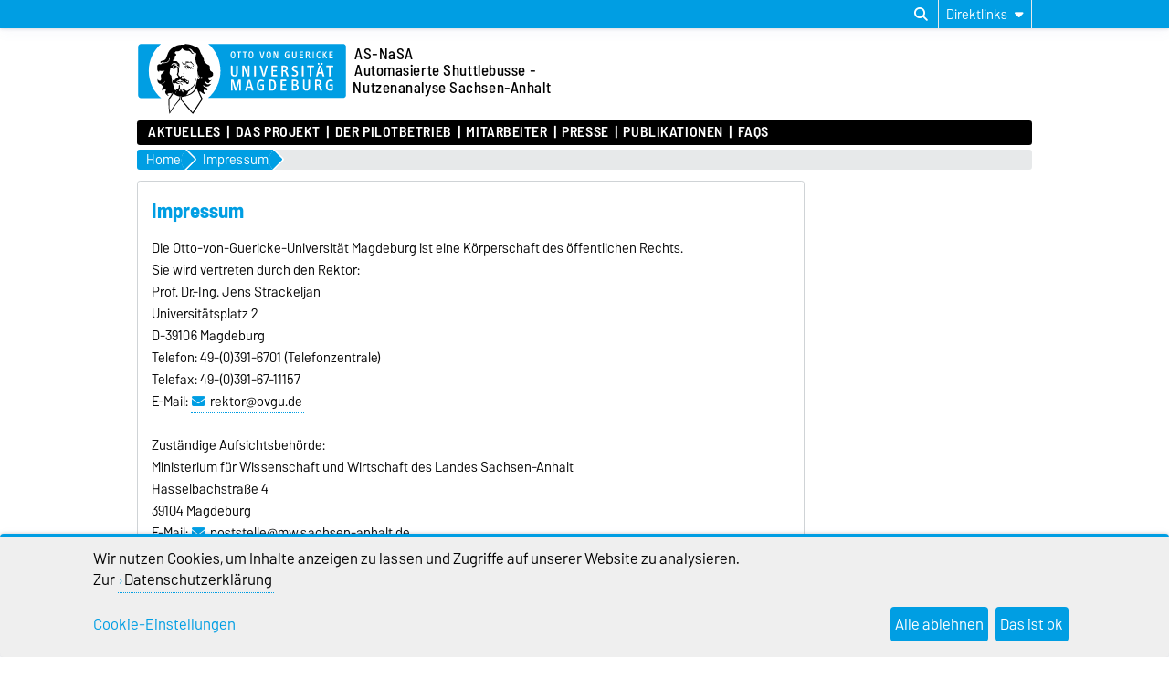

--- FILE ---
content_type: text/html; charset=utf-8
request_url: https://www.as-nasa.ovgu.de/Impressum.html
body_size: 17695
content:
<!DOCTYPE html>
<html lang="de">
<head>
	<title>AS-NASA -  Impressum</title>
	<meta charset="utf-8">
	<meta http-equiv="X-UA-Compatible" content="IE=edge,chrome=1">
	<meta name="date" content="2020-05-05 15:47:24">
	<meta name="robots" content="index,follow">

	<meta name="description" lang="de" content="">
	<meta name="keywords" lang="de" content="">
	<meta name="search-weight" content="">
	<meta name="search-url" content="https://www.as-nasa.ovgu.de/Impressum-get_frontend_url-1.html">
	<meta name="viewport" content="width=device-width, initial-scale=1.0, user-scalable=yes">
			<link rel="icon" type="image/svg+xml" href="/pub/theme/ovgu_min_theme/skin/img/favicon.svg" sizes="any">
		<link rel="icon" href="/pub/theme/ovgu_min_theme/skin/img/favicon.png" type="image/png">
		<link rel="apple-touch-icon" href="/pub/theme/ovgu_min_theme/skin/img/apple-touch-icon.png">
		<link rel="apple-touch-icon" sizes="152x152" href="/pub/theme/ovgu_min_theme/skin/img/apple-touch-icon-152.png">
		<link rel="apple-touch-icon" sizes="180x180" href="/pub/theme/ovgu_min_theme/skin/img/apple-touch-icon-180.png">
		<link rel="apple-touch-icon" sizes="167x167" href="/pub/theme/ovgu_min_theme/skin/img/apple-touch-icon-167.png">
		<link rel="apple-touch-icon" sizes="120x120" href="/pub/theme/ovgu_min_theme/skin/img/apple-touch-icon-120.png">
		<meta name="msapplication-TileImage" content="/pub/theme/ovgu_min_theme/skin/img/favicon.png">
		
	<link type="text/css" rel="stylesheet" href="/pub/theme/ovgu_min_theme/skin/fonts/barlow/barlow.css?v=20250510">
	<link type="text/css" rel="stylesheet" href="/pub/theme/ovgu_min_theme/skin/style.css?v=20260203">
	<link type="text/css" rel="stylesheet" href="/skin/fak_mb/style.css?v=20260203">		
	<link type="text/css" rel="stylesheet" href="/pub/theme/ovgu_min_theme/skin/css/klaro.css?v=20260203">

		<script src="/pub/theme/ovgu_min_theme/skin/js/ovgu/mobileMenu.js?v=20260203"></script>
	<script src="/pub/theme/ovgu_min_theme/skin/js/ovgu/openElement.js?v=20260203"></script>
	<script src="/pub/theme/ovgu_min_theme/skin/js/ovgu/hoverTrigger.js?v=20260203"></script>
	<!--Splide JS-->
	<script src="/pub/theme/ovgu_min_theme/skin/js/splidejs/splide.min.js"></script>
	<script src="/pub/theme/ovgu_min_theme/skin/js/splidejs/splide-extension-grid.min.js"></script>
	<link href="/pub/theme/ovgu_min_theme/skin/css/splidejs/splide.min.css" rel="stylesheet" type="text/css">
	
	<script type="text/javascript" src="/pub/theme/ovgu_min_theme/skin/readspeaker/webReader/webReader.js?pids=wr"></script>
	<!-- Wird vom CMS geladen START -->
	
	<!-- Wird vom CMS geladen ENDE -->
			
	<meta name="X-OVGU-CMS-SITE" content="asnasa"><meta name="X-OVGU-CMS-PAGE" content="8"><meta name="X-OVGU-CMS-LANG" content="de">
	<meta property="og:title" content="Impressum">
	<meta property="og:site_name" content="asnasa">
	<meta property="og:description" content="">
	<meta property="og:type" content="article">
	<meta property="og:locale" content="de_DE">		<link rel="canonical" href="https://www.as-nasa.ovgu.de/Impressum.html"><meta property="og:url" content="https://www.as-nasa.ovgu.de/Impressum.html"><link rel="alternate" hreflang="en" href="https://www.as-nasa.ovgu.de/asnasa/en/Imprint.html">
	
	
	<script type="text/javascript" src="/pub/theme/ovgu_min_theme/skin/js/ovgu/klaro.config.js?v=20260203"></script>
	
</head>

<body data-page="8" data-type="page">
	<header role="banner">
		<section class="header-v23-top-menu">
	<div class="header-v23-top-menu-cnt">
		<a class="" href="#search-dialog" title="Suchdialog öffnen" aria-label="Suchdialog öffnen"><i class="fa-solid fa-magnifying-glass" aria-hidden="true"></i></a>
		<div class="service-box-v23-list hover-trigger">
			<button class="service-box-v23-bttn" aria-label="Direktlinks"><span class="no_mobile">Direktlinks</span><span class="only_mobile">Direkt</span> <i class="fa-solid fa-caret-down"></i></button>
			<ul class="service-box-v23-list-available service_box_v23_list_available_dl">
															<li><a href="https://www.uni-magdeburg.de/" target="_blank">OvGU</a></li>
											<li><a href="https://www.ilm.ovgu.de/" target="_blank">Das ILM</a></li>
											<li><a href="http://www.urban-shuttle.ovgu.de/" target="_blank">Urban Shuttle Magdeburg</a></li>
												</ul>
		</div>
										
							</div>
</section>
<div id="header" role="banner">
		<section id="header_mainlogo">
							<a href="https://www.ovgu.de" target="_top" title="Zur Startseite der Otto-von-Guericke-Universität Magdeburg" aria-label="Zur Startseite der Otto-von-Guericke-Universität Magdeburg">
					
													
							<link type="text/css" rel="stylesheet" href="/pub/theme/ovgu_min_theme/skin/css/logo/ovgu_default.css?v=20231123">
<div class="header_logo">
	<!-- MKM 02/2018  -->
	<svg xmlns="http://www.w3.org/2000/svg" x="0px" y="0px" viewbox="0 0 433.7 146.3" class="ovgu_default_logo" aria-labelledby="logo-default-title">
		<title id="logo-default-title">Logo der Otto-von-Guericke-Universität Magdeburg</title>
		<g>
			
			<path class="logo2" d="M433.7,8.2v99.1c0,4.5-3.7,8.2-8.2,8.2H133l-18,27.4c-1-1.1-20.8-25.1-22.9-26.1l0.2-1.3H87l-0.1,0.9c-13.3,15-18.7,25.6-18.7,25.6c-1.9-8.8-1.2-25.9-1.2-25.9s0.2-0.2,0.4-0.7H8.2c-4.5,0-8.2-3.7-8.2-8.2V8.2C0,3.7,3.7,0,8.2,0h417.3C430,0,433.7,3.7,433.7,8.2z"></path>
			<path class="logo3" d="M96.3,44.7c-2.2-0.7-3.1-3.3-3.1-5.5l0.6-0.3c0.1,0.1,0.4,1.4,0.3,1.5c0.7,1.4,1.5,3,3.7,2.8c1.6-0.2,2.1-1.8,2.7-1.7c0.2,0,0.4,0.2,0.5,0.3l-0.3,0.8l0.6,0.3l1.6,0l0,0.8c-1.3,0-2.4,0.2-3.4,0.4c-0.7,0.1-1.6,0.8-1.6,1c-0.3,0.5-0.3,1.4-0.6,1.4l-0.7,0.1L96.3,44.7z M93.3,84.4c-0.3,0-0.4,0.6-0.6,0.5c-0.6-0.4-1.2-1-1.2-1.8l-1.7,0.1c0-0.5-1.1-0.2-0.9,0.5c0.2,0,1,0.1,1-0.1c0.7,0.8,1.5,0.8,1.8,1.4c0.4,0.8,0.2,1.7,0.8,2.1c0.1-1.6,1.6-1.3,1.6-2.5C93.9,84.3,93.5,84.4,93.3,84.4z M111.6,53.1l-0.8,1.3l-1,0c-0.3-0.9,0.5-0.9,0.5-1.1c0-0.5,0.3-0.6,0-1.3c-0.2-0.4-0.5-0.9-0.8-1.1c-0.4,1.3-1.6,2.1-3.2,2.1c-2.1,0-2.6-1.6-2.6-3.4l0.2-0.8c0-0.3-1.9-0.3-3.1,1.5c0,0,0.1,0.9,1.7,1.2c0,0,0.1,0.6,0,0.6c-1.7,0.3-2.1-1.5-2.9-1.6l-0.6,0.3c0,0.2-0.1,0.5-0.1,0.5l0.2,0.5l-1.5,0c-0.1-0.4,0-0.7,0-1c0-0.9,0.9-0.7,1.7-0.7l0.6,0c0-0.9,0.6-0.6,0.6-1.4c0-0.3-0.5-0.3-0.8-0.3l-0.3,0.5c0,0-0.9-0.1-0.9-0.2c0-0.2,0.8-1.2,0.9-1.4c0.3-0.3,1.8-2.3,6.6-2.3c0,0-0.3,0.5-0.2,0.7l-2.6,0.2c-1.9,0.6-2,0.8-2.5,1.4c0,0-0.1,1.2,1,0.9c0,0,0.9-0.6,1.5-0.7l2.2,0c1,0,2,0.4,2.5,0.6C109.8,48.8,111.6,51.4,111.6,53.1z M106.8,51.7c-2.2,0.2-1.9-2.2-1.9-2.2c-0.3,0.3-0.7,2.6,1.6,2.5L106.8,51.7z M107.4,50.2l0-0.7l-1.3,0l0,0.7L107.4,50.2z M116.3,48c-0.3-0.1-0.8-1.3-1.2-1.7l-0.9,0.1c0.4,1.1,1.6,1.4,1.4,2.3c0,0.1,0.9,0.3,1.3,0c0-0.5-0.1-0.7-0.2-1.3L116.3,48z M96.8,64.7l-0.5-1.9l-0.6,0c0,0.4,0.2,0.6,0.3,1c0.2,0.6-0.2,0.9,0.8,1.4l0.1,1.9l0.6,0l-0.1-2.5L96.8,64.7z M113.7,41.2c-0.4-0.6-1.1-2.5-1.9-2.6c-2.3-0.2-3.8,1.2-5,1.3c-0.6,0,0.5-0.8,0.5-0.8c0.2-0.6-4-0.8-4-0.8c-0.1,0-3.1,0-3.3,1.4l0,0.5l2.6,0.4c1.1,0.3,1.3-0.1,2.6,0.1l2.4,0l2.2-0.6l1.1,0.1c0.3,0,0.7,0.5,0.8,0.7c0.8,1.5,1.6,1.7,2.8,2.8c2.2,2.1,2.2,3,3.2,2.6c-0.2-0.2-1.4-2.5-2-3.1C114.9,42.2,114.5,42.2,113.7,41.2z M111.9,48.4c-0.3,0.1-0.6,0.6-0.6,0.6c1,4.7,4.2,4.8,4.2,4.8l0.6-0.6C116.1,53.3,113,53.1,111.9,48.4z M101.3,53.4l0,0.6l1,0l0,0.9l0.6,0l-0.1-1.5L101.3,53.4z M117.7,46.4C117.7,46.4,117.7,46.4,117.7,46.4C117.7,46.4,117.7,46.4,117.7,46.4z M147.4,70.9c0,0-0.6,10.3,7.4,4.7l-6.9,7.1c-2.9-0.2-5.3-1.7-7.6-5.7l-0.9,0.8c3.8,11.2,9,6.8,13.9,6.2l-4.6,4.6c-4.5,1.2-7.3,2.5-11.6-2.8c0,0-0.8,2.4,0.6,3.6c1.4,1.2,9.9,3.3,8,7.1c-0.3,0.5-1.1,1-1.1,1l-2.6,0c0,0,1.1-2.2-1.3-2.5c-1-0.1-3-0.3-3,4.5c0,1.1,1,2.3,2,3.1h0c0.9,0.8,1.7,1.3,1.7,1.3s-1.6,2.4-5.6-0.2c-0.6-0.4-1.5-1-1.5-1c-3.6-2.7-3.7-3.9-5.5-2.2c0.2,0.7,0.5,1.4,0.8,2.2c2.1,5.2,6.2,12.5,6.2,12.5s0,0-0.1,0.1c-0.1,0.2-0.5,0.7-0.9,1.4c-0.1,0.1-0.1,0.2-0.2,0.3c-0.6,0.8-1.3,2-2.1,3.2c-0.1,0.1-0.1,0.2-0.2,0.3c-1.9,2.9-4.4,6.8-6.9,10.6c-0.1,0.2-0.3,0.4-0.4,0.7c-2,3.1-4,6.2-5.6,8.6c-0.1,0.1-0.1,0.2-0.2,0.2c-0.4,0.6-0.8,1.3-1.2,1.8c-0.1,0.1-0.2,0.3-0.3,0.4c-0.4,0.6-0.8,1.2-1.1,1.7c-0.1,0.1-0.1,0.2-0.2,0.2c-0.4,0.6-0.6,1-0.8,1.2c-0.3,0.4-6.1-5.8-10.8-11.6l-1.5-1.8c-8.4-10.2-11.6-14.4-13.3-14.9l0.3-2.4l0.7-5.8c-0.4,0-0.7,0-1.1-0.1l-0.9,5.9l-0.4,2.4c-6,5.5-12.2,13.9-16.6,20.9l-1,1.5c-4.1,6.2-3.5,6.1-3.6,5.9c-0.8-1.5-1.5-7.4-1.9-13.7l-0.1-1.3c-0.1-2-0.2-3.9-0.3-5.7c0-0.2,0-0.5,0-0.7c0-0.1,0-0.1,0-0.1c0-0.5,0-1-0.1-1.4c0-0.1,0-0.1,0-0.2c0-0.3,0-0.7,0-1c0-0.1,0-0.1,0-0.2c0-0.2,0-0.4,0-0.6c0,0,0-0.1,0-0.1c-0.1-2.6-0.1-4.7,0.1-5.8c0.1-0.4,0.1-0.6,0.3-0.8c3.7-4.9,6-9.1,8-11.9c0.1-0.2,0.3-0.4,0.4-0.6c-0.3,0.2-0.6,0.4-0.8,0.6c-0.9,0.7-1.8,1.3-2.5,1.5c-1.1,0.3-1.6-1.4-2.8-0.8c-1.2,0.6-1.5,0.2-2.8,0.6c-1,0.3-1.2,0.1-1.6,1.3c-0.3,1.2,0.7,2.4,2.4,3c-0.8,0.2-1.2,0.9-1.2,0.9c-2.2-1.1-5.2-3.9-6.1-6.7c-0.5-1.6-0.1-3.3,1.6-4.6c0,0-0.2-2.4-2.9-2.6c-2.8-0.2-3.1,5.5-3.2,6l-2.8-5.9c-0.1-1.9,6.7-7-0.1-8.1L49.3,84c-2.9,1.2-7-3.7-7-5.8L42.2,74c0,0,2,3.9,4.8,3.8c0,0,4.4,0.5,2.3-9c-1-4.5,3.2-5.9,5.3-8.4c0.9-1.2,1.1-2.4,2.3-3.5c-0.5,0.4-6.3,1.8-9.6,0.4c-2.4-1-1.7,2.6-1.7,2.6L42.3,57c-0.2-0.5-0.4-7.8-0.4-9.7c0.1-1.8,2.3-3.8,4.5-3.5c6.5,0.7,4.4-2.8,6.6-2.5c2,0.2,4.1,0.8,8-0.6c0.7-0.2,3.1-0.9,5-3.3c1.4-2,1.1-4.1,1.3-5.9l-1,0c-0.7,0.5-0.2,3.5-0.7,4.6c-0.4,0.8-3.7,4.5-9.7,4.3c-2.6-0.3-3.6-1.4-4.7-0.4c-1.5,1.4-2.4,1.6-2.4,1.6l-0.1-3.1c0.4-0.9,2.5-1.7,4.1-1.8c1.9-0.1,2.8-0.8,4.2-1.6c1.5-0.8,2.6-2,3.2-3.8c1-2.9,1.8-4.4,2.7-7.2c1.7-5.6,5.5-11.8,12.4-15.2c5.5-2.8,9.9-5.7,19.5-4.9c0.7,0.1,1.7-1.6,6.5-1.5c3.1,0.1,5.6,0.4,9.6,1.5c3.5,0.9,8.2,3.1,10.9,4.8c1,0.6,5.6-0.8,9.1,10.3c1.2,3.7,2.5,5,4,6.6c0.9,1-0.3,2.1,0.3,3.3c0.5,1.2,1.6,1.4,2.2,2.5c1.3,2.1-0.1,4,1.2,6c1.3,2,3.8,4.9,7.1,7c1.3,0.8,2.3,0.8,3.4,1.8c3.1,2.7,0.4,6.3,1.9,10c1.6,3.9,6.3,1.3,6.2,9C157.2,67.2,155.5,70.5,147.4,70.9zM57.5,78.6c0-0.3-0.6-0.2-0.6-0.2c0.1,3.4-2.8,4.9-5.8,5c0.3,0.2,0.4,0.5,0.4,0.5C54.4,83.8,57.6,81.9,57.5,78.6z M87.9,109.8c0,0-1.1,0-1.7-0.2c-2-0.7-8.3-1.4-10.1-6.7c0,0,0,0,0,0c0,0,0,0,0,0c-4.2,5.8-9.2,13.3-9.2,13.3s-0.7,17.1,1.2,25.9c0,0,5.4-10.6,18.7-25.6L87.9,109.8z M81.6,99.4c0.5-1.1,0.9-1.4,1-2c-1.1,0.4-1.5,1.5-1.8,2.9c0,0.2-0.5,1.8-0.6,1.8c0,0,0.2,0.4,0.4,0.9c0.2,0.3,0.4,0.7,0.5,1c0-0.4,0-0.7,0-1v0c0-0.4-0.1-0.9-0.1-1.4C81,100.6,81.1,100.5,81.6,99.4z M127.2,102.9L127.2,102.9c-1.4-3.1-2.7-6.4-3.8-9.6c-0.2-0.7-1.7,1.5-1.7,1.5s-1.4,4-6.6,8.1h0c-4.3,3.4-11.3,6.8-22.3,8l-0.4,2.6l-0.4,3.2c2.1,0.9,22,24.9,22.9,26.1l18.3-27.7c0,0-0.4-0.7-1.1-2C131,110.9,129.1,107.2,127.2,102.9z M132.8,70c0,0-1.4,0.9,0.4,2.1c0,0-5.4-0.4-5.4-7c0,0-2.8,3.7,1.6,6.1l-0.5,0.7c-4.5-2.1-2.5-6.7-3.7-10.7c-1.8-5.8,0.6-7.6,0.1-13.1c-0.3-3.5-2.8-4.9-3.6-8.2c-1.4-5.6-1.2-9.9,0-14.7c1-3.8,1.1-4.5-3.1-5.1c-2.7-0.3-4.8-7.5-9.1-8c-2.9-0.4-2.9,0.4-3.7,0.8c0.9-0.3,4.2-0.7,7.6,6c0.9,1.8,2.5,3,4.7,3.2c0,0-1.7,1.3-3.8,0.3c-2-1-2.3-2.2-3.6-3.7c-1.9-2.2-3.9-2.3-5.9-2.4c0,0-8,0.7-11.6-5.7c0,0-3.3,8.3-12.9,6.8c0,0-2.7,1.9-2.3,3c0.8,1.9,1.1,1.4,1.9,2.2c0.3,0.4,0.7,0.3,0.9,0.9c0.8,3.2-1.2,2.2-2.2,3.2c-1.4,1.3-0.9,6.1-0.9,6.1c-4.1,1.2-3.2,4.8-3.2,4.8l6.3-0.2c3.5,0.4,2.6,3.5,6,4.6c1.1,0.4,1.1,3.9,0.6,6.9c-0.2,0.9-0.3,2.1-0.5,2.8c-0.6,1.5-0.3,6.5-0.1,9.6l-0.4-1c-2.7,5.1-0.8,6.7,3.5,9.7c0.8,0.6,0-2.3,2.9-2.6c2-0.2,1.5,0.3,2.8,1c0.8,0.4,0.7-0.9,1-0.6c0,0,0.9,0.1,0.4,0.1c-0.9,3.1-2.7,0.5-3.6,0.4c-2-0.1-1,2.8-1,2.8c-0.2,0.8-1,0.2-1.1,1c-0.1,0.9,0.8,2.2,1.3,2.2c2.1-0.3,1.4,0.4,2.6,0.3c1.7-0.1-0.2-1.3,1.3-1.3c4.2-0.1,4.2,3.6,8.1,3.5l0,2.1c-2.6,0.6-2.7-1.3-3.8-1.4c-1.3-0.2-0.4,1.1-0.4,1.1c2.8,1.2,2.8,2.8,4.2,2.7c0.6-0.1,1.4-1.6,1.4-4l0.9,0c0,0,0.4,6.9-1.6,7.2c-4.3,0.6-3.6-3.2-5.3-3.3c-1.3-0.1-0.8,0.5-1.9,0.1l0.5-0.2l-1,0l0.6,0.2c-2,0.8-3.9-0.4-4.4-0.5c-2.4-0.4-3.5,0.3-4.5,0.6c-0.2,0.1-0.6,0.1-0.8,0c-0.8-0.4-1-0.5-2.2-0.7c-1.6-0.2-1.7,0-3,0.7c0,0-0.3,1.9,3.1,1.5c1-0.1,1.8-0.1,1.8-0.1c0,0.3-0.8,1.6-2.9,1.6c-1.6,0.1-5.4-2-5.5-2.2c-0.6,0.6-2.2,1-3,1c-2.3,0.6-2.8-1.1-3.1-1.9c-0.7-1.8-0.4-5.2,0.1-4.8c1.6,1.5,3.8,1.3,3.8,1l0.1-0.8c0.9-2.9,5-4.3,5.8-4.2c0.8-0.2,1.9-3.4,1.9-3.4c-1.6-1.4-1.6-1.4-2.1-2.1c-1.9-2.4,0.8-7.1,0.8-7.1c-0.1-2.1-0.7-7,0.3-8.1c0.3-0.3,1.4-0.8,1.5-2.3c0-0.2,0-0.4,0-0.6c0-0.5-0.1-1-0.5-1.3c-0.4-0.2-0.7,0-1.2-0.1c-0.9-0.3-0.8-1.2-1.5-1.9c-0.6-0.6-2.5-1.2-1.6-1.3c0.2,0,0.4-0.1,0.6-0.1c0.4,0.1,0.4,0.3,0.8,0.4c0.6,0.2,1.1,0.7,1.5,0.3c0.2-0.2,0.3-0.5,0-0.7c-0.2-0.2-0.4,0-0.6-0.1c-0.9-0.3-0.8-1.5-1.7-1.7c-1.3-0.4-1.9-0.6-3.1-0.8c-1.1-0.2-1.9-0.8-2.9-0.3c-1.2,0.5-2.1,0.8-3.1,1.7c-1,0.9-1.8,2.8-1.8,2.8c0.1,0.1,0.4,0.8,0.7,0.7c0,0,0.9-1.1,1.7-1.8c0.9-0.8,2.3-1,2.3-1c2.5-0.1,2.1-0.2,3.7,0.1c0.5,0.1-0.1,0.3,1.1,0.6c-0.7,0.6-2.7-0.2-4.1,0.5c-0.3,0.1-0.5,0.5-0.5,0.5c0.3,0.6,0.4,0.7,0.7,0.6c1.2-0.2,1.8-0.1,2.9,0.2c0.9,0.2,1.5,0.3,2.1,1c2.5,3.1,3,1.6,3.4,2.4c0.2,0.4,0.1,0.5,0,0.7c-0.8,0.7-1.2,0.7-1.6,0.6c-0.3-0.1-0.5-0.2-0.7-0.5c-0.3-0.4,0.1-0.9-0.3-1.2c-0.6-0.5-1.2-1.4-1.2-1.4c-0.2,0.5-0.1,0.9-0.2,1.5c-0.2,1-0.8,1.3-1.7,1.6c-0.6,0.2-1,0.3-1.7,0.1c-1-0.2-1.7-0.7-2.1-1.6c-0.3-0.8,0.1-2.2,0.1-2.2c-0.3,0-0.6,0-1,0.2c-0.4,0.2-0.8,0.7-0.5,1c-0.5,1,1.1,2.3,1.1,2.3c-0.9,0.7-1.2-0.5-1.7-0.1c-0.7,0.6,1,1.2,1.9,1.5c0.9,0.3,1.5,0.2,2.4,0.2c0.8,0,1.6-0.6,2.1-0.3l-1.6,0.9c0,0,0.3,1-2.9,0.6c-0.9-0.1-1.2-0.6-2-1.1c-0.9-0.5-1.1-1.5-2.1-1.5c-1.1,0.1-1.7,0.8-2.2,1.8c-0.4,0.8-0.3,1.4-0.5,2.3c-0.6,3.2-1.2,4.7-0.8,8.2c0.2,2,2.5,2.6,3.2,4.3c1.1,2.8,0.8,14.1,3.3,16.6c0.2,0.3,1.5,4.9,1.6,6.1c1.1,3,0.5,2.1,0.8,3.5c0.1-0.1,2.5,4.2,3.2,4c0,0,1.8-3,3.6-3c0.1,0,0.6-0.3,0.6-0.3c0.6-0.6,2-1.5,2.6-2.4c0,0-0.6-6.3,0.9-6.4c0,0-0.3,0.7,0,1c0.3,0.3,0.6,0,1,0c0.5,0,0,3.7,0.4,6.6c0.1,0.7-0.3,0.9-0.6,1.5c-0.4,0.9,0.3,2.1-1.2,2.1c-0.5,0-0.1,1.3,0.2,2.3l1.6-0.7c0.4-0.5,0.5-3.5,0.9-3.2c2.1,1.1,2.5,2.2,2.6,3.6c0,1.4-0.1,1.9-0.1,1.9l0.7,0l0.5-2.2c1.5-0.6,1.1,4.3,1.4,4c1.4-1.7,0.5-5.1,0.6-5.6c0-0.5-0.9-0.4-0.8,0.6c0,0.2-1-0.2-1-0.2l0.3-1.8c0.7,0,1.8-0.3,1.8-0.3c0.9-0.1,4,1.7,6.5,3.6c5.1-1,7.4-5.2,11-7.9c1.3-0.9,2.5-1.9,3.6-3.2c1.3-1.5,1.5-3.1,2.2-5.2c0.6-2.1,0.7-3.4,1.3-5.7c0.4-1.4,0.8-2.7,1.8-4.6c-0.2,3.3-1.5,7.2-2,10.3c-0.3,2.1-0.6,3.4-1.7,5.1c-1.5,2.4-3.4,3.8-5.4,6.2c-1.6,1.9-3.1,2.9-4.9,4.7c-0.6,0.6-2.6,2.3-3.2,2.4c0.3,0.5,0.6,1,0.5,1.2c-0.1,0.4-0.2,0.6-0.4,0.9c-0.3,0.6-0.8,1.1-1.3,1.8c-0.8,1.2-1.2,2.2-2.4,2.8l-0.5,0.3c4.5-1.3,8-3.1,10.7-4.9c0,0,0,0,0,0c5.6-3.8,7.9-8,8.7-9.5c0.6-3,4.8-22.7,4.8-19.5c0,0,2.5,2.9,5.1-1.7c0,0,1.2,1.7,3.2,1.5C136.4,73.5,135.1,69.3,132.8,70z M77.4,49.8c0,0,0-0.4-0.2-0.7c-0.2-0.4-0.9-0.6-0.9-0.6C75.6,49.2,77,50.4,77.4,49.8z M79.1,49.6l0.4-0.9l-0.4,0L79.1,49.6z M83.8,77.7c-0.8,0.2-1.9,2.4-2.2,2.5c-1,0.2-0.4,1,0.6,0.5c3.7-1.9,4.6-2.4,6.7-0.5c0,0,2.3-2.5,5.4-0.5c0.7,0.4,1.6,0.9,2.7,1.1l-2.2-2.6c-1.1-0.5-3.4-0.6-4.2-1.3c-0.8-0.7-0.8-1.2-0.8-1.2s-0.4-1.2-1-1.3c-0.5-0.1,0,0.6-0.8,1.3C86.8,76.9,85,77.4,83.8,77.7z"></path>
				<g>
					<path class="logo1" d="M24.3,57.5c0-22.2,9.8-42,25.1-55.2H8.2c-3.3,0-5.9,2.7-5.9,6v99.1c0,3.3,2.7,6,5.9,6H50C34.3,100,24.3,80,24.3,57.5z"></path><path class="logo1" d="M271.9,19.2c-2.3,0-2.6,2.6-2.6,5.4c0,3.5,0.6,5.3,2.6,5.3c2.1,0,2.6-2.1,2.6-5.3C274.5,21.6,274.1,19.2,271.9,19.2z"></path><path class="logo1" d="M278.4,78.7h-2.2v16.3h2.1c3.2,0,5-1.4,5-8c0-3.5-0.5-5.4-1.5-6.7C281.1,79.2,279.8,78.7,278.4,78.7z"></path><path class="logo1" d="M326.2,87.7H323v7.2h3.8c2.1,0,3.4-1.4,3.4-3.6C330.1,89.3,328.7,87.7,326.2,87.7z"></path><path class="logo1" d="M425.5,2.2H147.3c15.3,13.2,25.1,33.1,25.1,55.2c0,22.5-10,42.6-25.7,55.8h278.9c3.3,0,6-2.7,6-6V8.2C431.5,4.9,428.8,2.2,425.5,2.2z M397,18.1c0-0.3,0.2-0.5,0.5-0.5h6.5c0.3,0,0.5,0.2,0.5,0.5V19c0,0.3-0.2,0.5-0.5,0.5h-4.8v3.8h4.3c0.3,0,0.5,0.2,0.5,0.5v0.9c0,0.3-0.3,0.5-0.5,0.5h-4.3v4.5h5c0.3,0,0.5,0.2,0.5,0.5v1c0,0.3-0.3,0.5-0.5,0.5h-6.7c-0.3,0-0.5-0.2-0.5-0.5V18.1z M381.6,41c1.1,0,2,0.8,2,1.9c0,1.1-0.9,2-1.9,2c-1.1,0-1.9-0.9-1.9-2C379.7,41.8,380.6,41,381.6,41z M376,17.4c0.8,0,1.8,0.1,2.6,0.6c0.3,0.1,0.4,0.4,0.2,0.7l-0.4,0.9c-0.1,0.2-0.3,0.3-0.6,0.2c-0.5-0.2-1-0.4-1.6-0.4c-2.1,0-3.4,1.5-3.4,5.2c0,3.7,1.4,5.2,3.4,5.2c0.5,0,1.2-0.2,1.6-0.4c0.2-0.1,0.5,0,0.6,0.2l0.5,1c0.1,0.3,0,0.5-0.2,0.6c-0.7,0.4-1.6,0.6-2.7,0.6c-3.4,0-5.5-2.6-5.5-7.3C370.4,20.2,372.6,17.4,376,17.4z M376.9,42.9c0,1.1-0.9,2-1.9,2c-1.1,0-1.9-0.9-1.9-2c0-1.1,0.9-1.9,1.9-1.9C376,41,376.9,41.8,376.9,42.9z M362.8,18.1c0-0.3,0.2-0.5,0.5-0.5h1.3c0.3,0,0.5,0.2,0.5,0.5v13.1c0,0.3-0.2,0.5-0.5,0.5h-1.3c-0.3,0-0.5-0.2-0.5-0.5V18.1z M348.6,18.1c0-0.3,0.2-0.5,0.5-0.5h3.7c3.5,0,4.3,2.2,4.3,3.6c0,1.7-0.9,3.1-3.1,3.5c1,0.2,1.8,1.1,2.2,2c0.3,0.7,1.2,2.7,1.8,4.4c0.1,0.4,0.1,0.6-0.4,0.6h-1.5c-0.3,0-0.5-0.1-0.6-0.4c-0.5-1.4-0.8-2.9-1.4-4.1c-0.5-0.9-1.1-1.8-2.4-1.8h-0.9v5.8c0,0.3-0.2,0.5-0.5,0.5h-1.2c-0.3,0-0.5-0.2-0.5-0.5V18.1z M320.4,18.1c0-0.3,0.2-0.5,0.5-0.5h1.2c0.3,0,0.5,0.2,0.5,0.5v9c0,1.8,0.6,2.9,2.3,2.9c1.5,0,2.4-0.6,2.4-2.8v-9.1c0-0.3,0.2-0.5,0.5-0.5h1.2c0.3,0,0.5,0.2,0.5,0.5v9.3c0,2.9-1.6,4.5-4.6,4.5c-3.1,0-4.6-1.7-4.6-4.5V18.1z M253.4,17.6h1.4c0.3,0,0.6,0.2,0.6,0.5l2.4,9.5c0.2,0.7,0.4,1.8,0.4,2.7c0.1-1,0.3-2.1,0.4-2.7l2.4-9.5c0.1-0.3,0.3-0.5,0.6-0.5h1.3c0.3,0,0.5,0.3,0.4,0.6l-3.8,13.1c-0.1,0.3-0.4,0.5-0.6,0.5h-1.6c-0.3,0-0.5-0.2-0.6-0.5L253,18.2C252.9,17.8,253.1,17.6,253.4,17.6z M235.5,17.4c3.2,0,4.9,2.4,4.9,7.3c0,4.8-1.7,7.1-4.9,7.1c-3.3,0-5-2.3-5-7.1C230.6,19.9,232.2,17.4,235.5,17.4z M218.3,18.1c0-0.3,0.3-0.5,0.5-0.5h8.2c0.3,0,0.5,0.2,0.5,0.5v1c0,0.3-0.2,0.5-0.5,0.5h-3v11.6c0,0.3-0.2,0.5-0.5,0.5h-1.2c-0.3,0-0.5-0.2-0.5-0.5V19.6h-3c-0.3,0-0.5-0.2-0.5-0.5V18.1z M204.8,61.8V47.4c0-0.5,0.3-0.8,0.8-0.8h1.9c0.5,0,0.8,0.3,0.8,0.8V62c0,4.6-2.5,7.1-7.3,7.1c-4.9,0-7.2-2.6-7.2-7.1V47.4c0-0.5,0.3-0.8,0.8-0.8h1.9c0.5,0,0.8,0.3,0.8,0.8v14.2c0,2.9,1,4.5,3.7,4.5C203.5,66.1,204.8,65.2,204.8,61.8z M198.3,17.4c3.2,0,4.9,2.4,4.9,7.3c0,4.8-1.7,7.1-4.9,7.1c-3.3,0-5-2.3-5-7.1C193.3,19.9,195,17.4,198.3,17.4z M214.4,97.2c0,0.4-0.4,0.8-0.8,0.8h-1.7c-0.4,0-0.8-0.3-0.8-0.8l0.1-13.8c0-0.8,0.2-3.7,0.2-4.6c-0.3,1.1-0.7,3.1-1,4.5l-4.1,13.9c-0.1,0.5-0.5,0.8-1,0.8H203c-0.4,0-0.9-0.3-1-0.8L198,83.3c-0.4-1.4-0.7-3.4-1-4.5c0,0.9,0.2,3.8,0.2,4.6l0.1,13.8c0,0.4-0.4,0.8-0.8,0.8h-1.7c-0.4,0-0.8-0.4-0.8-0.8V76.5c0-0.4,0.4-0.8,0.8-0.8h3.7c0.4,0,0.9,0.3,1,0.7l4.3,15.1c0.2,0.8,0.3,2.2,0.4,3.3c0.1-1.1,0.2-2.5,0.4-3.3l4.3-15.1c0.1-0.4,0.6-0.7,1-0.7h3.7c0.4,0,0.8,0.3,0.8,0.8V97.2z M215.2,19.1c0,0.3-0.2,0.5-0.5,0.5h-3v11.6c0,0.3-0.2,0.5-0.5,0.5H210c-0.3,0-0.5-0.2-0.5-0.5V19.6h-3c-0.3,0-0.5-0.2-0.5-0.5v-1c0-0.3,0.3-0.5,0.5-0.5h8.2c0.3,0,0.5,0.2,0.5,0.5V19.1z M220.5,55l0,13.1c0,0.4-0.4,0.8-0.8,0.8H218c-0.4,0-0.8-0.4-0.8-0.8V47.4c0-0.4,0.4-0.8,0.8-0.8h3.1c0.4,0,0.9,0.2,1.1,0.6l5.6,13.6c0.6,1.5,1,3.1,1.5,4.7c-0.2-1.7-0.3-3.8-0.3-5.3l0-12.8c0-0.4,0.4-0.8,0.8-0.8h1.7c0.4,0,0.8,0.4,0.8,0.8v20.7c0,0.4-0.4,0.8-0.8,0.8h-3.1c-0.4,0-0.7-0.2-0.9-0.6l-5.8-13.8c-0.6-1.4-1-3.2-1.5-4.9C220.2,51.2,220.5,53.8,220.5,55z M240,98h-2.3c-0.5,0-0.9-0.3-1-0.7l-1.3-4.9h-7l-1.3,4.9c-0.1,0.4-0.5,0.7-1,0.7H224c-0.5,0-0.7-0.4-0.6-0.9l5.9-20.5c0.1-0.5,0.6-0.8,1-0.8h2.9c0.4,0,0.8,0.3,1,0.8l6.3,20.5C240.7,97.5,240.5,98,240,98zM245.4,68.1c0,0.4-0.4,0.8-0.8,0.8h-2c-0.4,0-0.8-0.4-0.8-0.8V47.4c0-0.4,0.4-0.8,0.8-0.8h2c0.4,0,0.8,0.4,0.8,0.8V68.1zM262.2,96c0,0.8-0.2,1.1-1,1.4c-1.3,0.5-3.1,0.8-4.9,0.8c-6.3,0-9-4.3-9-11.4c0-6.9,3.3-11.2,9-11.2c1.9,0,3.8,0.5,5.3,1.3c0.4,0.2,0.6,0.6,0.4,1l-0.7,1.4c-0.2,0.4-0.6,0.6-1,0.4c-1.2-0.6-2.3-1-4-1c-3.5,0-5.3,2.6-5.3,8.4c0,5.9,2.1,8,5.6,8c0.8,0,1.4-0.1,2.1-0.3v-6.5h-2.9c-0.4,0-0.8-0.4-0.8-0.8v-1.5c0-0.4,0.4-0.8,0.8-0.8h5.6c0.4,0,0.8,0.4,0.8,0.8V96z M269.9,47.5L264,68.1c-0.1,0.4-0.6,0.7-1,0.7h-2.5c-0.4,0-0.9-0.3-1-0.7l-6.1-20.6c-0.1-0.5,0.1-0.9,0.6-0.9h2.3c0.5,0,0.9,0.3,1,0.8l3.8,14.9c0.3,1.1,0.6,2.8,0.7,4.3c0.2-1.5,0.4-3.3,0.7-4.3l3.8-14.9c0.1-0.5,0.5-0.8,1-0.8h2C269.7,46.6,270,47.1,269.9,47.5zM267,24.7c0-4.8,1.7-7.3,5-7.3c3.2,0,4.9,2.4,4.9,7.3c0,4.8-1.7,7.1-4.9,7.1C268.6,31.8,267,29.5,267,24.7z M278.9,98h-5.4c-0.4,0-0.8-0.4-0.8-0.8V76.5c0-0.4,0.4-0.8,0.8-0.8h5.2c4.7,0,8.3,2.5,8.3,11C287.1,93.8,285.2,98,278.9,98z M289.7,68.1c0,0.4-0.4,0.8-0.8,0.8h-10.5c-0.4,0-0.8-0.4-0.8-0.8V47.4c0-0.4,0.4-0.8,0.8-0.8h10.2c0.4,0,0.8,0.4,0.8,0.8v1.5c0,0.4-0.3,0.8-0.8,0.8H281v5.9h6.7c0.4,0,0.8,0.3,0.8,0.8v1.4c0,0.5-0.4,0.8-0.8,0.8H281v7.1h7.8c0.4,0,0.8,0.4,0.8,0.8V68.1zM291.3,31.2c0,0.3-0.3,0.5-0.5,0.5h-2c-0.3,0-0.5-0.1-0.6-0.4l-3.7-8.8c-0.4-0.9-0.7-2.1-0.9-3.1c0.1,1.1,0.3,2.7,0.3,3.5l0,8.3c0,0.3-0.2,0.5-0.5,0.5h-1.1c-0.3,0-0.5-0.2-0.5-0.5V18c0-0.3,0.2-0.5,0.5-0.5h2c0.3,0,0.6,0.1,0.7,0.4l3.5,8.7c0.4,0.9,0.6,2,0.9,3c-0.1-1.1-0.2-2.4-0.2-3.4l0-8.2c0-0.3,0.2-0.5,0.5-0.5h1.1c0.3,0,0.5,0.2,0.5,0.5V31.2z M308.7,97.2c0,0.4-0.4,0.8-0.8,0.8h-10.5c-0.4,0-0.8-0.4-0.8-0.8V76.5c0-0.4,0.4-0.8,0.8-0.8h10.2c0.4,0,0.8,0.4,0.8,0.8V78c0,0.4-0.3,0.8-0.8,0.8h-7.5v5.9h6.7c0.4,0,0.8,0.3,0.8,0.8v1.4c0,0.5-0.4,0.8-0.8,0.8h-6.7v7.1h7.8c0.4,0,0.8,0.4,0.8,0.8V97.2zM312.4,68.8H310c-0.5,0-0.8-0.1-1-0.7c-0.8-2.3-1.3-4.6-2.2-6.4C306,60.3,305,59,303,59h-1.3v9.1c0,0.4-0.4,0.8-0.8,0.8H299c-0.4,0-0.8-0.4-0.8-0.8V47.4c0-0.4,0.4-0.8,0.8-0.8h5.8c5.6,0,6.7,3.4,6.7,5.6c0,2.6-1.5,4.9-4.8,5.4c1.6,0.3,2.8,1.7,3.5,3.2c0.5,1.1,1.8,4.3,2.8,7C313.2,68.4,313.1,68.8,312.4,68.8z M314.5,30.4c0,0.5-0.1,0.7-0.6,0.9c-0.8,0.3-2,0.5-3.1,0.5c-4,0-5.7-2.7-5.7-7.2c0-4.4,2.1-7.2,5.8-7.2c1.2,0,2.4,0.3,3.4,0.8c0.3,0.1,0.4,0.4,0.2,0.6l-0.4,0.9c-0.1,0.2-0.4,0.4-0.6,0.2c-0.7-0.4-1.5-0.6-2.6-0.6c-2.2,0-3.4,1.6-3.4,5.3c0,3.8,1.3,5.1,3.5,5.1c0.5,0,0.9-0.1,1.3-0.2v-4.1h-1.8c-0.3,0-0.5-0.2-0.5-0.5v-1c0-0.3,0.2-0.5,0.5-0.5h3.5c0.3,0,0.5,0.2,0.5,0.5V30.4z M319.5,67.1l0.4-1.6c0.1-0.4,0.5-0.7,1-0.5c1.3,0.5,2.8,1,4.4,1c2.2,0,3.8-1.1,3.8-3.1c0-2.2-2-3.1-4.1-4.1l-1.4-0.6c-2-1-3.9-2.3-3.9-5.5c0-3.5,2.5-6.1,6.7-6.1c1.6,0,3.2,0.4,4.3,0.8c0.4,0.1,0.5,0.6,0.4,1l-0.4,1.5c-0.1,0.4-0.5,0.6-0.9,0.5c-1.1-0.4-1.9-0.7-3.4-0.7c-2.1,0-3.2,1.1-3.2,2.9c0,1.7,1.5,2.4,3.2,3.2l1.8,0.8c2.3,1.1,4.4,2.6,4.4,6.1c0,3.9-2.7,6.5-7.3,6.5c-1.9,0-4-0.4-5.4-1C319.6,67.9,319.4,67.5,319.5,67.1z M327.2,98h-6.9c-0.4,0-0.8-0.4-0.8-0.8V76.5c0-0.4,0.4-0.8,0.8-0.8h6.6c3.8,0,6.1,2.4,6.1,5.6c0,2.3-1.1,4-3.6,4.8c3,0.5,4.6,2.8,4.6,5.5C333.9,95.7,331.5,98,327.2,98z M335.6,31.2V18.1c0-0.3,0.2-0.5,0.5-0.5h6.5c0.3,0,0.5,0.2,0.5,0.5V19c0,0.3-0.2,0.5-0.5,0.5h-4.8v3.8h4.3c0.3,0,0.5,0.2,0.5,0.5v0.9c0,0.3-0.3,0.5-0.5,0.5h-4.3v4.5h5c0.3,0,0.5,0.2,0.5,0.5v1c0,0.3-0.2,0.5-0.5,0.5h-6.7C335.8,31.7,335.6,31.5,335.6,31.2z M340.5,68.1V47.4c0-0.4,0.4-0.8,0.8-0.8h2c0.4,0,0.8,0.4,0.8,0.8v20.6c0,0.4-0.4,0.8-0.8,0.8h-2C340.9,68.8,340.5,68.5,340.5,68.1z M357.2,91.1c0,4.6-2.5,7.1-7.3,7.1c-4.9,0-7.2-2.6-7.2-7.1V76.5c0-0.5,0.3-0.8,0.8-0.8h1.9c0.5,0,0.8,0.3,0.8,0.8v14.2c0,2.9,1,4.5,3.7,4.5c2.4,0,3.8-1,3.8-4.3V76.5c0-0.5,0.3-0.8,0.8-0.8h1.9c0.5,0,0.8,0.3,0.8,0.8V91.1z M365.6,49c0,0.4-0.3,0.8-0.8,0.8h-4.7v18.3c0,0.4-0.4,0.8-0.8,0.8h-1.9c-0.4,0-0.8-0.4-0.8-0.8V49.8h-4.7c-0.4,0-0.8-0.3-0.8-0.8v-1.6c0-0.4,0.4-0.8,0.8-0.8h12.9c0.4,0,0.8,0.4,0.8,0.8V49zM381.7,98h-2.4c-0.5,0-0.8-0.1-1-0.7c-0.8-2.3-1.3-4.6-2.2-6.4c-0.8-1.5-1.7-2.8-3.7-2.8h-1.4v9.1c0,0.4-0.4,0.8-0.8,0.8h-1.9c-0.4,0-0.8-0.4-0.8-0.8V76.5c0-0.4,0.4-0.8,0.8-0.8h5.8c5.6,0,6.7,3.4,6.7,5.6c0,2.6-1.5,4.9-4.8,5.4c1.6,0.3,2.8,1.7,3.5,3.2c0.5,1.1,1.8,4.3,2.8,7C382.4,97.5,382.3,98,381.7,98z M386.4,68.8h-2.3c-0.5,0-0.9-0.3-1-0.7l-1.3-4.9h-7l-1.3,4.9c-0.1,0.4-0.5,0.7-1,0.7h-2.1c-0.5,0-0.7-0.4-0.6-0.9l5.9-20.5c0.1-0.5,0.6-0.8,1-0.8h2.9c0.4,0,0.8,0.3,1,0.8l6.3,20.5C387.2,68.4,386.9,68.8,386.4,68.8z M385.8,24.4v6.9c0,0.3-0.2,0.5-0.5,0.5h-1.2c-0.3,0-0.5-0.2-0.5-0.5V18.1c0-0.3,0.2-0.5,0.5-0.5h1.2c0.3,0,0.5,0.2,0.5,0.5v5.4l3.7-5.6c0.2-0.2,0.4-0.3,0.7-0.3h1.6c0.4,0,0.4,0.3,0.3,0.6l-4.1,5.7l4.5,7.2c0.2,0.3,0.1,0.6-0.3,0.6h-1.7c-0.3,0-0.5-0.1-0.7-0.4L385.8,24.4z M404.7,96c0,0.8-0.2,1.1-1,1.4c-1.3,0.5-3.1,0.8-4.9,0.8c-6.3,0-9-4.3-9-11.4c0-6.9,3.3-11.2,9-11.2c1.9,0,3.8,0.5,5.3,1.3c0.4,0.2,0.6,0.6,0.4,1l-0.7,1.4c-0.2,0.4-0.6,0.6-1,0.4c-1.2-0.6-2.3-1-4-1c-3.5,0-5.3,2.6-5.3,8.4c0,5.9,2.1,8,5.6,8c0.8,0,1.5-0.1,2.1-0.3v-6.5h-2.9c-0.4,0-0.8-0.4-0.8-0.8v-1.5c0-0.4,0.4-0.8,0.8-0.8h5.6c0.4,0,0.8,0.4,0.8,0.8V96z M405.3,49c0,0.4-0.3,0.8-0.8,0.8h-4.7v18.3c0,0.4-0.4,0.8-0.8,0.8h-1.9c-0.4,0-0.8-0.4-0.8-0.8V49.8h-4.7c-0.4,0-0.8-0.3-0.8-0.8v-1.6c0-0.4,0.4-0.8,0.8-0.8h12.9c0.4,0,0.8,0.4,0.8,0.8V49z"></path>
					<path class="logo1" d="M354.8,21.5c0-1-0.7-1.9-2.1-1.9h-1.9v4.1h1.7C353.9,23.6,354.8,22.8,354.8,21.5z"></path>
					<path class="logo1" d="M307.9,52.7c0-1.6-1.1-3-3.3-3h-3v6.5h2.6C306.6,56.2,307.9,54.8,307.9,52.7z"></path>
					<path class="logo1" d="M198.2,30c2.1,0,2.6-2.1,2.6-5.3c0-3-0.5-5.4-2.6-5.4c-2.3,0-2.6,2.6-2.6,5.4C195.6,28.2,196.3,30,198.2,30z"></path>
					<path class="logo1" d="M231.8,77.6c-0.1,0.9-0.3,2.2-0.5,3.1l-2.1,8.7h5.4l-2.3-8.7C232,79.8,231.9,78.4,231.8,77.6z"></path>
					<path class="logo1" d="M329.4,81.8c0-1.9-1.1-3.1-3.2-3.1H323v6.2h2.9C328.2,84.9,329.4,83.7,329.4,81.8z"></path>
					<path class="logo1" d="M377.2,81.8c0-1.6-1-3-3.3-3h-3v6.5h2.6C375.9,85.3,377.2,83.9,377.2,81.8z"></path>
					<path class="logo1" d="M235.5,30c2.1,0,2.6-2.1,2.6-5.3c0-3-0.5-5.4-2.6-5.4c-2.3,0-2.6,2.6-2.6,5.4C232.9,28.2,233.5,30,235.5,30z"></path>
					<path class="logo1" d="M378.2,48.4c-0.1,0.9-0.3,2.2-0.5,3.1l-2.1,8.7h5.4l-2.3-8.7C378.5,50.6,378.3,49.3,378.2,48.4z"></path>
				</g>
			
		</g>
	</svg>
	<!-- ENDE MKM 02/2018  -->
</div>						
			</a>
	</section>
		
			<section class="header_title">
												<a href="/" target="_top" title="Zur Startseite" class="header_title_txt">
									<span>AS-NaSA</span>
					<span>Automasierte Shuttlebusse - </span>
					<span>Nutzenanalyse Sachsen-Anhalt</span>
				</a>
					</section>
		
				<div class="header_v23_mobile_nav_cnt">
			<div class="header_v23_mobile_search_icon">
				<a class="" href="#search-dialog" title="Suchdialog öffnen" aria-label="Suchdialog öffnen"><i class="fa-solid fa-magnifying-glass" aria-hidden="true"></i></a>
			</div>
			<div class="header_v23_mobile_nav_icon" id="header_v23_mobile_nav_icon">
				<div class="header_v23_mobile_nav_icon_bar1"></div>
				<div class="header_v23_mobile_nav_icon_bar2"></div>
				<div class="header_v23_mobile_nav_icon_bar3"></div>
			</div>
		</div>
			<div id="search-dialog" class="service_box_v23_search_container" aria-modal="true" role="dialog" aria-labelledby="search-dialog-label">
															<form id="search_form" name="suche" method="get" action="https://www.as-nasa.ovgu.de/web/ig-ovgu/search.itl" class="service_box_v23_search" role="search">
							<a href="#top" class="service_box_v23_search_close" aria-label="Suchdialog schließen" title="Suchdialog schließen"><i class="fa-solid fa-circle-xmark" aria-hidden="true"></i></a>
				<label id="search-dialog-label" for="search_string">Suche nach Inhalten</label>
				<input class="service_box_v23_search_inp" type="search" name="q" placeholder="Suchbegriff" value="" id="search_string" autofocus role="searchbox" spellcheck="false">
				<button class="service_box_v23_bttn" type="submit" aria-label="Absenden" alt="Absenden"><i class="fa-solid fa-magnifying-glass" title="Absenden"></i></button>
			</form>
		</div>
</div>

	
		</header>

	






	


<nav id="primaer_nav" role="navigation" aria-label="Main">
	<div id="primaer_nav_links">
		<span id="primaer_nav_links_min" class="primaerlinks_7"><ul class="ovgu_nav_tree level1">
				
																										<li class="ovgu_nav_tree_item" id="navtree-1-22">
			<a href="/Aktuelles.html" class="ovgu_nav_tree_item_link">Aktuelles</a>
					</li>
			
																										<li class="ovgu_nav_tree_item" id="navtree-1-28">
			<a href="/Das+Projekt.html" class="ovgu_nav_tree_item_link">Das Projekt</a>
					</li>
			
																										<li class="ovgu_nav_tree_item" id="navtree-1-122">
			<a href="/Der+Pilotbetrieb.html" class="ovgu_nav_tree_item_link">Der Pilotbetrieb</a>
					</li>
			
																										<li class="ovgu_nav_tree_item" id="navtree-1-32">
			<a href="/Mitarbeiter.html" class="ovgu_nav_tree_item_link">Mitarbeiter</a>
					</li>
			
																										<li class="ovgu_nav_tree_item" id="navtree-1-42">
			<a href="/Presse.html" class="ovgu_nav_tree_item_link">Presse</a>
					</li>
			
																										<li class="ovgu_nav_tree_item" id="navtree-1-30">
			<a href="/Publikationen.html" class="ovgu_nav_tree_item_link">Publikationen</a>
					</li>
			
																										<li class="ovgu_nav_tree_item" id="navtree-1-206">
			<a href="/FAQs.html" class="ovgu_nav_tree_item_link">FAQs</a>
					</li>
	</ul>
<script>
	
	(function() {
		var nav_path = '1,8';
		var path = 'navtree';
		nav_path = nav_path.split(',');
		for (var i = 0; i < nav_path.length; i++) {
			path += '-' + nav_path[i];
		}
		var list_node = document.getElementById(path);
		if (list_node) {
			list_node.classList.add('active', 'current');
			list_node = list_node.parentNode;

			while (list_node.nodeName === 'LI' || list_node.nodeName === 'UL' || list_node.nodeName === 'DIV') {
				if (list_node.nodeName === 'LI') {
					list_node.classList.add('active');
				}
				list_node = list_node.parentNode;
			}
		}
	})();
	
</script> </span>
		<div id="primaer_nav_links_max" class="primaerlinks_7">
			<div id="primaer_nav_links_max_titel"><span><i class="fa-solid fa-caret-down"></i></span></div>
			<div id="primaer_nav_links_max_liste">
				<ul class="ovgu_nav_tree level1">
				
																										<li class="ovgu_nav_tree_item" id="navtree-1-22">
			<a href="/Aktuelles.html" class="ovgu_nav_tree_item_link">Aktuelles</a>
					</li>
			
																										<li class="ovgu_nav_tree_item" id="navtree-1-28">
			<a href="/Das+Projekt.html" class="ovgu_nav_tree_item_link">Das Projekt</a>
					</li>
			
																										<li class="ovgu_nav_tree_item" id="navtree-1-122">
			<a href="/Der+Pilotbetrieb.html" class="ovgu_nav_tree_item_link">Der Pilotbetrieb</a>
					</li>
			
																										<li class="ovgu_nav_tree_item" id="navtree-1-32">
			<a href="/Mitarbeiter.html" class="ovgu_nav_tree_item_link">Mitarbeiter</a>
					</li>
			
																										<li class="ovgu_nav_tree_item" id="navtree-1-42">
			<a href="/Presse.html" class="ovgu_nav_tree_item_link">Presse</a>
					</li>
			
																										<li class="ovgu_nav_tree_item" id="navtree-1-30">
			<a href="/Publikationen.html" class="ovgu_nav_tree_item_link">Publikationen</a>
					</li>
			
																										<li class="ovgu_nav_tree_item" id="navtree-1-206">
			<a href="/FAQs.html" class="ovgu_nav_tree_item_link">FAQs</a>
					</li>
	</ul>
<script>
	
	(function() {
		var nav_path = '1,8';
		var path = 'navtree';
		nav_path = nav_path.split(',');
		for (var i = 0; i < nav_path.length; i++) {
			path += '-' + nav_path[i];
		}
		var list_node = document.getElementById(path);
		if (list_node) {
			list_node.classList.add('active', 'current');
			list_node = list_node.parentNode;

			while (list_node.nodeName === 'LI' || list_node.nodeName === 'UL' || list_node.nodeName === 'DIV') {
				if (list_node.nodeName === 'LI') {
					list_node.classList.add('active');
				}
				list_node = list_node.parentNode;
			}
		}
	})();
	
</script>
			</div>
		</div>
	</div>
</nav>
<nav id="sekundaer_nav" role="navigation">
	<div id="breadcrumb_nav">
		<div id="bcr" class="breadcrumb flat btn-group btn-breadcrumb0">
						<a href="/" class="breadcrumb_link"><div>Home</div></a>
																																<a href="/Impressum.html" class="breadcrumb_link" alt="Impressum" title="Impressum"><div>Impressum
												</div></a>
														</div>
				<script type="application/ld+json">
		{
			"@context": "https://schema.org",
			"@type": "BreadcrumbList",
			"itemListElement": [
				
					{
						"@type": "ListItem",
						"position": 1,
						"name": "Home",
						"item": "https://www.as-nasa.ovgu.de"
					},
				
					{
						"@type": "ListItem",
						"position": 2,
						"name": "Impressum",
						"item": "https://www.as-nasa.ovgu.de/Impressum.html"
					}
				
			]
		}
		</script>
		<div id="sekundaer_nav_links">
			<ul id="sekundaer_nav_links_min" class="nav_links_0">
							</ul>
			<ul id="sekundaer_nav_links_add" class="nav_links_0">
							</ul>
		</div>
			</div>
</nav>

<nav class="mobile-menu" id="mobile-menu" role="navigation">
	<div class="mobile-menu-header">Menü<span class="close-btn" id="close-btn"><i class="fa-solid fa-xmark"></i></span></div>
	<ul class="mobile-menu-service" id="mobile-menu-service">
		<li class="mobile-menu-item" data-ovgu-page-id="8" data-ovgu-action="dL">
			<span>Direktlinks</span>
			<span class="mobile-menu-item-right" data-ovgu-page-id="8" data-ovgu-action="dL">
				<i class="fa-solid fa-arrow-right"></i>
			</span>
		</li>
		<li class="mobile-menu-item">
			<span><i class="fa-solid fa-language" aria-hidden="true"></i> Sprache</span>
			<span class="mobile-menu-item-right" data-ovgu-page-id="8" data-ovgu-action="gL">
				<i class="fa-solid fa-arrow-right"></i>
			</span>
		</li>
	</ul>
		
	<ul class="mobile-menu-parents" id="mobile-menu-parents">
					<li class="mobile-menu-item mobile-menu-back">
				<span class="mobile-menu-item-left" data-ovgu-page-id="1" data-ovgu-action="mM"><i class="fa-solid fa-arrow-left"></i></span>
				<a href="/">
					<span>Startseite</span>
				</a>
			</li>
					</ul>
	<ul class="mobile-menu-childs" id="mobile-menu-childs">
		<li class="mobile-menu-item mobile-menu-current">
			<a href="/Impressum.html">
				<span>Impressum</span>
				<span><i class="fa-solid fa-arrow-right"></i></span>
			</a>
		</li>
		
					</ul>
</nav>	
				 
	
			
	<main id="main" class="main_layout_75">
							<div id="maincontent">
	


<section id="content">
							<div id="readspeaker_player" class="rs_preserve rs_skip rs_addtools rs_splitbutton rs_exp"></div>

		<div>
			<h1 id="page-title">Impressum</h1>
					</div>
		
	
		<div>
	<p>Die Otto-von-Guericke-Universität Magdeburg ist eine Körperschaft des öffentlichen Rechts.<br> Sie wird vertreten durch den Rektor:<br> Prof. Dr.-Ing. Jens Strackeljan<br> Universitätsplatz 2<br> D-39106 Magdeburg<br> Telefon: 49-(0)391-6701 (Telefonzentrale)<br> Telefax: 49-(0)391-67-11157<br> E-Mail: <a class="mailto" href="mailto:rektor@uni-magdeburg.de">rektor@ovgu.de</a><br> <strong><br></strong> Zuständige Aufsichtsbehörde:<br> Ministerium für Wissenschaft und Wirtschaft des Landes Sachsen-Anhalt<br> Hasselbachstraße 4<br> 39104 Magdeburg<br> E-Mail: <a class="mailto" href="mailto:poststelle@mw.sachsen-anhalt.de">poststelle@mw.sachsen-anhalt.de</a></p><div class="ueberschrift">
<h4>Umsatzsteueridentifikationsnummer:</h4>
</div><p>DE 139 238 413</p><hr size="1" noshade><p><br>Die redaktionelle Verantwortlichkeit für diese Webseite liegt bei Sönke Beckmann, Wissenschaftlicher Mitarbeiter der Otto-von-Guericke-Universität Magdeburg. Bei Fragen, Hinweisen, etc. schreiben Sie bitte an: <a class="mailto" title="E-mail an die Abteilung Kommunikation und Marketing" href="mailto:redaktion@ovgu.de" target="_blank">soenke.beckmann@ovgu.de</a></p><p>Für die Erstellung, Inhalte und Pflege von Webseiten, die im Zusammenhang mit einer beruflichen oder studentischen Tätigkeit an der OVGU entstehen, sind die jeweiligen Einrichtungen, Mitglieder bzw. Angehörigen der Otto-von-Guericke-Universität Magdeburg selbst verantwortlich.</p><hr size="1" noshade><p> </p><div class="ueberschrift">
<h4>Disclaimer:</h4>
</div><p>Die auf dieser Website enthaltenen Informationen sind mit größtmöglicher Sorgfalt erfolgt. Gleichwohl übernimmt die Otto-von-Guericke-Universität Magdeburg keine Gewähr für die Aktualität, Korrektheit, Vollständigkeit oder Qualität der bereitgestellten Informationen.</p><p>Die Otto-von-Guericke-Universität Magdeburg bzw. die für die Erstellung dieser Website Verantwortlichen haften nicht für Schäden materieller oder immaterieller Art, die durch die Nutzung oder Nichtnutzung dieser Informationen oder durch die Nutzung fehlerhafter und unvollständiger Informationen verursacht wurden, es sei denn, sie beruhen auf Vorsatz oder grober Fahrlässigkeit.</p><p>Alle Internetangebote sind freibleibend und unverbindlich. Die Otto-von-Guericke-Universität Magdeburg behält sich vor, Teile ihrer Webseiten oder das gesamte Internetangebot ohne vorherige Bekanntmachung zu verändern, zu ergänzen, zu löschen oder die Veröffentlichung zeitweise oder endgültig einzustellen.</p><div class="ueberschrift">
<h4>Links:</h4>
</div><p>Soweit die Otto-von-Guericke-Universität Magdeburg direkt oder indirekt auf fremde Webseiten verweist („Hyperlinks“), ist sie für deren Inhalte nicht verantwortlich. Der Inhalt der verlinkten Webseiten liegt nicht im Verantwortungsbereich der Otto-von-Guericke-Universität Magdeburg, sondern ausschließlich bei den jeweiligen Betreibern. Zum Zeitpunkt der Verlinkung waren auf diesen Websites keine illegalen Inhalte erkennbar. Sollten der Otto-von-Guericke-Universität Magdeburg nach der Verlinkung illegale Inhalte bekannt werden, wird sie diese Verweise auf fremde Webseiten unverzüglich aus ihrem Informationsangebot entfernen.</p><p>Die Otto-von-Guericke-Universität Magdeburg hat keinen Einfluss auf die Gestaltung, die Inhalte oder die Urheberschaft der verlinkten Seiten. Sie distanziert sich ausdrücklich von allen Inhalten der verlinkten Seiten, die nach der Verlinkung verändert wurden. Vorstehendes gilt für alle innerhalb des Internetangebotes der Otto-von-Guericke-Universität Magdeburg gesetzten Links und Verweise sowie für Fremdeinträge in vom jeweiligen Autor eingerichteten Gästebüchern, Diskussionsforen, Linkverzeichnissen, Mailinglisten und in allen anderen Formen von Datenbanken, auf deren Inhalt externe Schreibzugriffe möglich sind. Für illegale, fehlerhafte oder unvollständige Inhalte und insbesondere für Schäden, die aus der Nutzung oder Nichtnutzung derart dargebotener Informationen entstehen, haftet allein der Autor der Seite, auf welche verwiesen wurde.</p><div class="ueberschrift">
<h4>Urheber- und Kennzeichenrecht:</h4>
</div><p>Das Logo der Otto-von-Guericke-Universität Magdeburg ist als geschützte Wort-Bild-Marke markenrechtlich registriert.</p><p>Die Otto-von-Guericke-Universität Magdeburg ist bestrebt, die Urheberrechte der verwendeten Bilder, Graphiken, Tondokumente, Videosequenzen und Texte (nachfolgend „Objekte“ genannt) zu beachten, von ihr selbst erstellte Objekte zu nutzen oder auf lizenzfreie Objekte zurückzugreifen.</p><p>Alle auf dieser Webseite genannten und ggf. durch Dritte geschützten Marken- und Warenzeichen unterliegen den Regelungen des jeweils geltenden Kennzeichenrechts und den Besitzrechten der jeweils eingetragenen Eigentümer. Eine bloße Nennung der Marken- und Warenzeichen bedeutet nicht, dass diese nicht durch Rechte Dritter geschützt sind.</p><p>Das Copyright für die auf dieser Webseite von der Otto-von-Guericke-Universität Magdeburg erstellten Objekte liegt bei der Otto-von-Guericke-Universität Magdeburg.</p><p>Ohne Zustimmung der Otto-von-Guericke-Universität Magdeburg ist eine Vervielfältigung oder Verwendung solcher Objekte in anderen elektronischen oder gedruckten Publikationen nicht zulässig.</p><div class="ueberschrift">
<h4>Datenschutz:</h4>
</div><p>Gem. § 13 Abs. 1 Satz 1 Telemediengesetz hat der Diensteanbieter den Nutzer zu Beginn des Nutzungsvorgangs unter anderem über Art, Umfang und Zwecke der Erhebung und Verwendung personenbezogener Daten in allgemein verständlicher Form zu unterrichten, sofern eine solche Unterrichtung nicht bereits erfolgt ist.</p><p>Die Otto-von-Guericke-Universität Magdeburg verarbeitet Daten ausschließlich nach den jeweils geltenden Vorschriften des Gesetzes zum Schutz personenbezogener Daten der Bürger (DSG-LSA).</p><p>Sofern innerhalb des Internetangebotes der Otto-von-Guericke-Universität Magdeburg persönliche oder geschäftliche Daten (Emailadressen, Namen, Anschriften) eingegeben werden können, erfolgt die Preisgabe dieser Daten seitens des Nutzers ausdrücklich auf freiwilliger Basis. Die Inanspruchnahme aller angebotenen Dienste ist, soweit technisch möglich, auch ohne Angabe solcher Daten bzw. unter Angabe anonymisierter Daten oder eines Pseudonyms gestattet. Nicht gestattet ist die Nutzung der im Rahmen des Impressums oder vergleichbarer Angaben veröffentlichten Kontaktdaten, z. B. Postanschriften, Telefon- und Faxnummern sowie Emailadressen durch Dritte zur Übersendung von nicht ausdrücklich angeforderten Informationen. Rechtliche Schritte gegen die Versender von sogenannten Spam-Mails bei Verstößen gegen dieses Verbot sind ausdrücklich vorbehalten.</p>
	</div>

		
	
		
</section>	</div>
	<div class="marginal margin75" id="margin75" role="complementary"><div class="marginal0"></div></div><!--<span class="adm_blocks"></span>
-->			</main>
	
	
	
	<!-- NEW FEEDBACK --><div class="letzte_aenderung"><p>Letzte Änderung: 05.05.2020 <span class="no_mobile">-</span><span class="only_mobile"><br></span> Ansprechpartner: <a rel="nofollow" class="url_ico link" href="/Feedback-referenz_id-8.html" title="Ansprechpartner kontaktieren" alt="Ansprechpartner kontaktieren"><i class="fa-solid fa-envelope" aria-hidden="true"></i>Webmaster</a><br></p></div>
	<footer id="footer">
						<div class="footer_1">
		<div class="footer_1_cnt">
			<div class="footer_social">
															<h2>Soziale Medien</h2>
													<span class="social_block">
																														<a href="https://www.instagram.com/uni_magdeburg/" title="Instagram" alt="Instagram-Link" target="_blank" rel="noopener noreferrer" aria-label="Instagram" class="social"><i class="fa-brands fa-instagram"></i></a>
																																			<a href="https://www.tiktok.com/@uni_magdeburg" title="TikTok" alt="TikTok-Link" target="_blank" rel="noopener noreferrer" aria-label="TikTok" class="social"><i class="fa-brands fa-tiktok"></i></a>
																																			<a href="https://www.linkedin.com/school/otto-von-guericke-university-magdeburg" title="LinkedIn" alt="LinkedIn-Link" target="_blank" rel="noopener noreferrer" aria-label="LinkedIn" class="social"><i class="fa-brands fa-linkedin"></i></a>
																																			<a href="https://x.com/OVGUpresse" title="X (Twitter)" alt="X-Link" target="_blank" rel="noopener noreferrer" aria-label="X (Twitter)" class="social"><i class="fa-brands fa-x-twitter"></i></a>
																																								<a href="https://bsky.app/profile/uni-magdeburg.de" title="Bluesky" alt="Bluesky-Link" target="_blank" rel="noopener noreferrer" aria-label="Bluesky" class="social"><i class="fa-brands fa-bluesky"></i></a>
																																								<a href="" title="WhatsApp" alt="WhatsApp-Link" target="_blank" rel="noopener noreferrer" aria-label="WhatsApp" class="social"><i class="fa-brands fa-whatsapp"></i></a>
																																			<a href="https://www.facebook.com/OvGU.Magdeburg" title="Facebook" alt="Facebook-Link" target="_blank" rel="noopener noreferrer" aria-label="Facebook" class="social"><i class="fa-brands fa-facebook"></i></a>
																																			<a href="https://www.youtube.com/channel/UCX7seJ01ntgujN3NilAUkUw" title="YouTube" alt="YouTube-Link" target="_blank" rel="noopener noreferrer" aria-label="YouTube" class="social"><i class="fa-brands fa-youtube"></i></a>
																																			<a href="https://www.xing.com/pages/otto-von-guericke-universitatmagdeburg" title="Xing" alt="Xing-Link" target="_blank" rel="noopener noreferrer" aria-label="Xing" class="social"><i class="fa-brands fa-xing"></i></a>
																				
																													</span>
			</div>
			<div class="footer_kontakt">
				<h2>Kontakt</h2>
									<p>
						Otto-von-Guericke-Universität Magdeburg<br>						Institut für Logistik und Materialflusstechnik<br>						Universitätsplatz 2<br>						<b>39106 Magdeburg</b>					</p>
					<p>
						<a class="f_ico f1_ico" href="tel:+493916757421" title="Anklicken zum Wählen"><i class="fa-solid fa-phone" aria-hidden="true"></i>+49 391 67-57421</a><br>																							</p>
								<p>
										<a href="/Kontakt.html" target="_top" title="mehr…">mehr…</a><br>
									</p>
			</div>
			<div class="footer_campus_plan">
									<h2>CAMPUS</h2>
													<div>
						<a href="http://www.ovgu.de/Universität/Im+Portrait/Adresse+_+Anreise/Campus+Universitätsplatz.html" title="Universitätsplatz" class="bild_link">
							<img src="/asnasa_media/Layout/campusmap-height-491-width-828.png" title="CAMPUS" loading="lazy">
						</a>
					</div>
											<p><small><a href="http://www.ovgu.de/Universität/Im+Portrait/Adresse+_+Anreise/Campus+Universitätsplatz.html" title="Universitätsplatz">Größere Karte anzeigen</a></small></p>
												</div>
			<div class="footer_campus_links">
				<p>
					<a href="http://www.ovgu.de/Universität/Im+Portrait/Adresse+_+Anreise/Campus+Universitätsplatz.html" title="">Universitätsplatz</a><br>
																																																																													</p>
			</div>
		</div>
	</div>
	<div class="footer_2">
		<div class="footer_2_cnt">
							<div class="footer-linkblock-1">
					<h2></h2>
													<p>
							
													</p>
												<p>
							
													</p>
												<p>
							
													</p>
												<p>
							
													</p>
												<p>
							
													</p>
									</div>
							<div class="footer-linkblock-2">
					<h2></h2>
													<p>
							
													</p>
												<p>
							
													</p>
												<p>
							
													</p>
												<p>
							
													</p>
												<p>
							
													</p>
									</div>
							<div class="footer-linkblock-3">
					<h2></h2>
													<p>
							
													</p>
												<p>
							
													</p>
												<p>
							
													</p>
												<p>
							
													</p>
												<p>
							
													</p>
									</div>
						<div class="footer_funktionen">
				<h2>Diese Seite</h2>
								<p>
											<a href="https://app-eu.readspeaker.com/cgi-bin/rsent?customerid=4717&amp;amp;amp;amp;amp;amp;amp;lang=de_de&amp;amp;amp;amp;amp;amp;amp;readid=main&amp;amp;amp;amp;amp;amp;amp;url=" rel="nofollow" title="Anklicken zum Text vorlesen" onclick="readpage(this.href, 'readspeaker_player'); return false;">Vorlesen						</a>
						<br>
																			</p>
									<div class="permalink_block">
						<p><a href="#permalink_anzeigen" onclick="open_element('permalink_anzeiegen');" title="Permalink der Seite anzeigen">Permalink</a></p>
												<div id="permalink_anzeigen" class="permalink_overlay">
							<div class="permalink_popup">
								<span><a class="permalink_close" href="#ende" title="Overlay schließen" onclick="close_element('permalink_anzeiegen');"><i class="fa-solid fa-circle-xmark" aria-hidden="true"></i></a></span>
								<div class="permalink_content">
									<p><b>Permalink dieser Seite</b></p>
									<p><a href="https://www.as-nasa.ovgu.de/-p-8" rel="nofollow">https://www.as-nasa.ovgu.de/-p-8</a></p>
								</div>
								<div class="permalink_qr">
									<p><b>QR-Code zu dieser Seite</b></p>
									<p><img src="[data-uri]" loading="lazy"></p>
								</div>
							</div>
						</div>
					</div>
															</div>
		</div>
	</div>
							<div class="lower-footer">
				<div class="lower-footer-cnt" role="contentinfo">
					<a href="/Impressum.html" target="_top" title="Impressum" id="footer_imprint">Impressum</a>
					<a href="https://www.ovgu.de/datenschutzerklaerung" title="Datenschutz" id="footer_privacy">
							Datenschutz					</a>
					<a href="https://www.ovgu.de/barrierefreiheitserklärung" title="Barrierefreiheit" id="footer_accessibility">
							Barrierefreiheit					</a>
					<a href="#" onclick="javascript:klaro.show(undefined, true);return false" id="footer_cookie" title="Cookie-Einstellungen">
						Cookie-Einstellungen					</a>
					<a href="/Sitemap.html" target="_top" title="Sitemap" id="footer_sitemap">Sitemap</a>
				</div>
			</div>
			</footer>
	
	<a name="seitenende"></a>
					<!--BEGINN: MATOMO-BLOCK-->
																			
		<script type="text/plain" data-type="text/javascript" data-name="matomo">
			var _paq = _paq || [];
			/* tracker methods like "setCustomDimension" should be called before "trackPageView" */
			_paq.push(["setCookieDomain", "*.www.as-nasa.ovgu.de"]);
			_paq.push(["setDoNotTrack", true]);
			_paq.push(['trackPageView']);
			_paq.push(['enableLinkTracking']);
			(function() {
				
								var u="https://matomo.ovgu.de/";
								
				_paq.push(['setTrackerUrl', u+'matomo.php']);
				_paq.push(['setSiteId', '345']);
				var d=document, g=d.createElement('script'), s=d.getElementsByTagName('script')[0];
				g.type='text/javascript'; g.async=true; g.defer=true; g.src=u+'matomo.js'; s.parentNode.insertBefore(g,s);
			})();
		</script>
		
				<!--END: MATOMO-BLOCK-->
				
			
	
	<script type="text/javascript" src="/pub/theme/ovgu_min_theme/skin/js/klaro-no-css.js"></script>
		
	<script type="text/javascript">
		<!--
		window.rsConf = {general: {usePost: true}};
		//-->
	</script>
	
</body>
</html>


--- FILE ---
content_type: text/css
request_url: https://www.as-nasa.ovgu.de/pub/theme/ovgu_min_theme/skin/link.css?v=v24_20250508
body_size: -40
content:
.bild_link {
	line-height:0;
	padding: 0;
	border: none;
}


--- FILE ---
content_type: text/css
request_url: https://www.as-nasa.ovgu.de/skin/egotec23_mb/style.css?v=20231115
body_size: 50
content:
/*** MB ***/
:root{
	--main-color:#009ee3;
	--second-color:#7fcff1;
	--third-color:#ebf7fd;
	--rgb-main-color:0, 158, 227;
	--rgb-second-color:127, 207, 241;
	--rgb-third-color:235, 247, 253;
	--alt-text-color: #000;
	--banner-color: #efefef;
}
